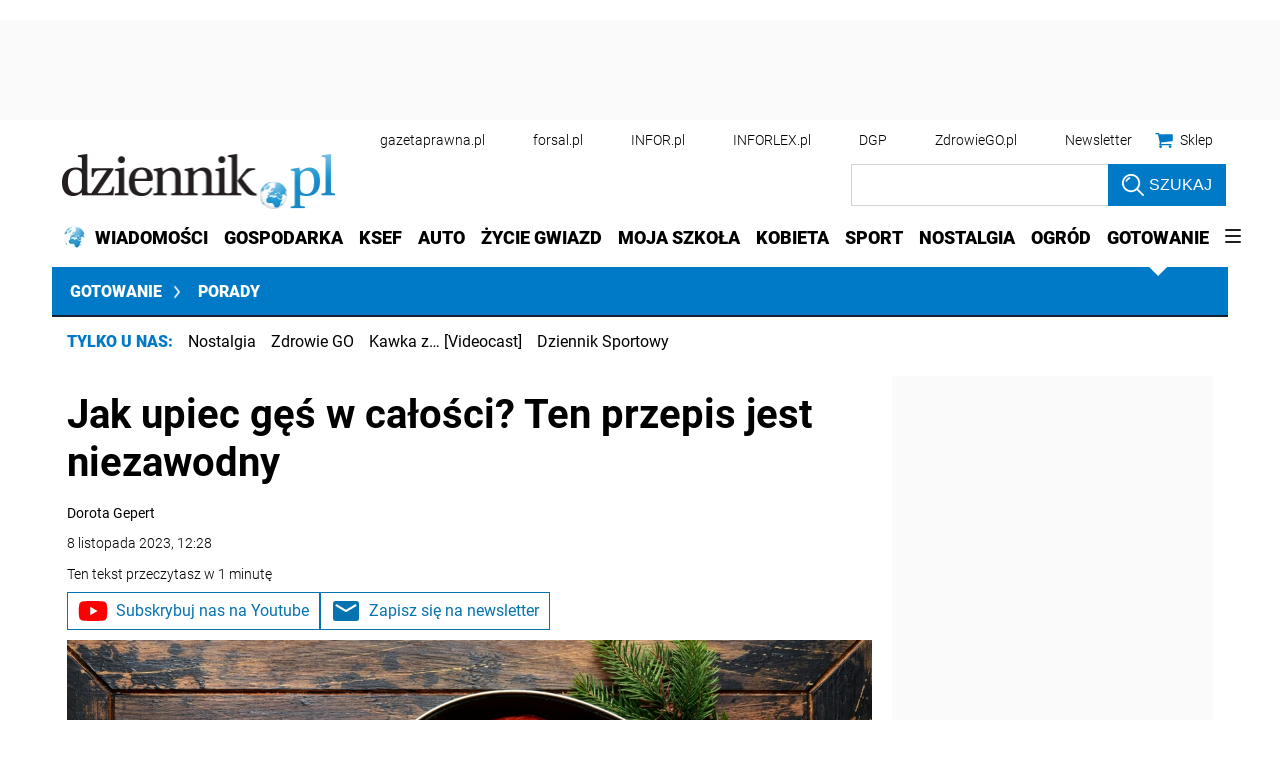

--- FILE ---
content_type: text/html; charset=utf-8
request_url: https://www.google.com/recaptcha/api2/aframe
body_size: 183
content:
<!DOCTYPE HTML><html><head><meta http-equiv="content-type" content="text/html; charset=UTF-8"></head><body><script nonce="0ocjitvWCxekWR-7Ke5UCw">/** Anti-fraud and anti-abuse applications only. See google.com/recaptcha */ try{var clients={'sodar':'https://pagead2.googlesyndication.com/pagead/sodar?'};window.addEventListener("message",function(a){try{if(a.source===window.parent){var b=JSON.parse(a.data);var c=clients[b['id']];if(c){var d=document.createElement('img');d.src=c+b['params']+'&rc='+(localStorage.getItem("rc::a")?sessionStorage.getItem("rc::b"):"");window.document.body.appendChild(d);sessionStorage.setItem("rc::e",parseInt(sessionStorage.getItem("rc::e")||0)+1);localStorage.setItem("rc::h",'1768596519465');}}}catch(b){}});window.parent.postMessage("_grecaptcha_ready", "*");}catch(b){}</script></body></html>

--- FILE ---
content_type: text/plain; charset=UTF-8
request_url: https://at.teads.tv/fpc?analytics_tag_id=PUB_5576&tfpvi=&gdpr_status=22&gdpr_reason=220&gdpr_consent=&ccpa_consent=1---&shared_ids=&sv=d656f4a&
body_size: 52
content:
NzY4NGUxYjUtNjIzMi00NmE4LWIwNTktMzFlNWZkMDQ1OTIwIzIw

--- FILE ---
content_type: application/javascript; charset=utf-8
request_url: https://fundingchoicesmessages.google.com/f/AGSKWxWQvQjVTJnl4OMj4KxalLqz3qn30gJmKNWqUKjQ1IEQgFxbmoDbuBWrNiCKA_ghvrczggcDWzIzOqxslYR-NVLBXu8zo4A_WLxel6Tl6rij6ZBZ3FgKmQCtzMaCYLHCGqcONDNoyWDdkL5IDEogHBAX3zlYRuHHWwAbthNp6ortsr6gQYhN7tyRRMOd/_/adv/rdb./partners/ad-/adsfloat./showindex-ad-/vghd.gif
body_size: -1289
content:
window['817fc274-879d-4a83-b360-b9f1c34fc64f'] = true;